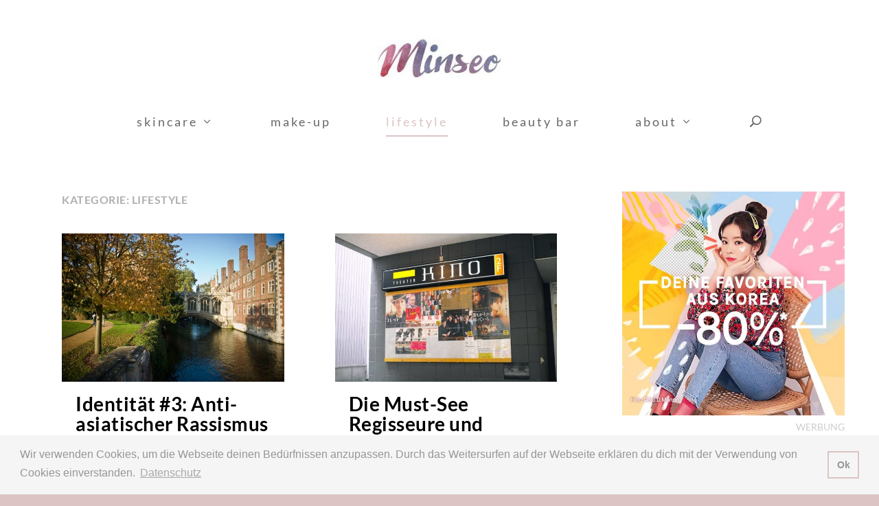

--- FILE ---
content_type: text/html; charset=UTF-8
request_url: https://minseo.de/lifestyle/page/2/
body_size: 11953
content:
<!DOCTYPE html>
<!--[if IE 6]><html id="ie6" lang="de">
<![endif]-->
<!--[if IE 7]><html id="ie7" lang="de">
<![endif]-->
<!--[if IE 8]><html id="ie8" lang="de">
<![endif]-->
<!--[if !(IE 6) | !(IE 7) | !(IE 8)  ]><!--><html lang="de">
<!--<![endif]--><head><meta charset="UTF-8" /><meta http-equiv="X-UA-Compatible" content="IE=edge"><link rel="pingback" href="https://minseo.de/xmlrpc.php" /><!--[if lt IE 9]> <script src="https://minseo.de/wp-content/themes/Extra/scripts/ext/html5.js" type="text/javascript"></script> <![endif]--> <script data-optimized="1" type="text/javascript">document.documentElement.className='js'</script> <meta name='robots' content='index, follow, max-image-preview:large, max-snippet:-1, max-video-preview:-1' /><title>Lifestyle Archives - Seite 2 von 4 - Minseo</title><link rel="canonical" href="https://minseo.de/lifestyle/page/2/" /><link rel="prev" href="https://minseo.de/lifestyle/" /><link rel="next" href="https://minseo.de/lifestyle/page/3/" /><meta property="og:locale" content="de_DE" /><meta property="og:type" content="article" /><meta property="og:title" content="Lifestyle Archives - Seite 2 von 4 - Minseo" /><meta property="og:url" content="https://minseo.de/lifestyle/" /><meta property="og:site_name" content="Minseo" /><meta name="twitter:card" content="summary_large_image" /> <script type="application/ld+json" class="yoast-schema-graph">{"@context":"https://schema.org","@graph":[{"@type":"CollectionPage","@id":"https://minseo.de/lifestyle/","url":"https://minseo.de/lifestyle/page/2/","name":"Lifestyle Archives - Seite 2 von 4 - Minseo","isPartOf":{"@id":"https://minseo.de/#website"},"primaryImageOfPage":{"@id":"https://minseo.de/lifestyle/page/2/#primaryimage"},"image":{"@id":"https://minseo.de/lifestyle/page/2/#primaryimage"},"thumbnailUrl":"https://minseo.de/wp-content/uploads/2020/10/jean-luc-benazet-UPNZyCO94-unsplash-scaled.jpg","breadcrumb":{"@id":"https://minseo.de/lifestyle/page/2/#breadcrumb"},"inLanguage":"de"},{"@type":"ImageObject","inLanguage":"de","@id":"https://minseo.de/lifestyle/page/2/#primaryimage","url":"https://minseo.de/wp-content/uploads/2020/10/jean-luc-benazet-UPNZyCO94-unsplash-scaled.jpg","contentUrl":"https://minseo.de/wp-content/uploads/2020/10/jean-luc-benazet-UPNZyCO94-unsplash-scaled.jpg","width":1804,"height":1200,"caption":"Brücke Cambridge"},{"@type":"BreadcrumbList","@id":"https://minseo.de/lifestyle/page/2/#breadcrumb","itemListElement":[{"@type":"ListItem","position":1,"name":"Home","item":"https://minseo.de/"},{"@type":"ListItem","position":2,"name":"Lifestyle"}]},{"@type":"WebSite","@id":"https://minseo.de/#website","url":"https://minseo.de/","name":"Minseo","description":"Asian Beauty Magazine","publisher":{"@id":"https://minseo.de/#organization"},"potentialAction":[{"@type":"SearchAction","target":{"@type":"EntryPoint","urlTemplate":"https://minseo.de/?s={search_term_string}"},"query-input":{"@type":"PropertyValueSpecification","valueRequired":true,"valueName":"search_term_string"}}],"inLanguage":"de"},{"@type":"Organization","@id":"https://minseo.de/#organization","name":"Minseo Magazine","url":"https://minseo.de/","logo":{"@type":"ImageObject","inLanguage":"de","@id":"https://minseo.de/#/schema/logo/image/","url":"https://minseo.de/wp-content/uploads/2017/12/minseo-logo@4x.png","contentUrl":"https://minseo.de/wp-content/uploads/2017/12/minseo-logo@4x.png","width":1011,"height":321,"caption":"Minseo Magazine"},"image":{"@id":"https://minseo.de/#/schema/logo/image/"}}]}</script> <link rel="alternate" type="application/rss+xml" title="Minseo &raquo; Feed" href="https://minseo.de/feed/" /><link rel="alternate" type="application/rss+xml" title="Minseo &raquo; Kommentar-Feed" href="https://minseo.de/comments/feed/" /><link rel="alternate" type="application/rss+xml" title="Minseo &raquo; Lifestyle Kategorie-Feed" href="https://minseo.de/lifestyle/feed/" /><meta content="Extra Child v.1.0" name="generator"/><link data-optimized="2" rel="stylesheet" href="https://minseo.de/wp-content/litespeed/css/8917909f45be369d160082246bb5f637.css?ver=4d412" /> <script data-optimized="1" type="text/javascript" src="https://minseo.de/wp-content/litespeed/js/a78c09d9914c9839fafb28e60cd55d5b.js?ver=d364d" id="wr2x-picturefill-js-js"></script> <script data-optimized="1" type="text/javascript" src="https://minseo.de/wp-content/litespeed/js/9496850375d802157728a4781a4f2b54.js?ver=1db68" id="cookie-script-js"></script> <script type="text/javascript" src="https://minseo.de/wp-includes/js/jquery/jquery.min.js?ver=3.7.1" id="jquery-core-js"></script> <script data-optimized="1" type="text/javascript" src="https://minseo.de/wp-content/litespeed/js/b019054738446a7b0368f5925d69248c.js?ver=d5114" id="jquery-migrate-js"></script> <link rel="https://api.w.org/" href="https://minseo.de/wp-json/" /><link rel="alternate" title="JSON" type="application/json" href="https://minseo.de/wp-json/wp/v2/categories/7" /><link rel="EditURI" type="application/rsd+xml" title="RSD" href="https://minseo.de/xmlrpc.php?rsd" /><meta name="viewport" content="width=device-width, initial-scale=1.0, maximum-scale=1.0, user-scalable=1" /><link rel="shortcut icon" href="https://minseo.de/wp-content/uploads/2017/12/favicon-96x96.png" /><script async src="https://pagead2.googlesyndication.com/pagead/js/adsbygoogle.js"></script> <script>(adsbygoogle = window.adsbygoogle || []).push({
          google_ad_client: "ca-pub-2610912518709781",
          enable_page_level_ads: true
     });
	
		/* disable ajax for blog module (home and category pagination) */
(function($) {
    $(document).ready(function() {
    
        $(".et_pb_extra_module.masonry .pagination a").click(function() {
            $(this).attr('href') = window.location.href
			console.log("okay");
            return false;
        });
    
    });
})(jQuery);</script></head><body class="archive paged category category-lifestyle category-7 paged-2 category-paged-2 wp-theme-Extra wp-child-theme-Extra-child et_extra et_non_fixed_nav et_pb_gutters1 et_primary_nav_dropdown_animation_Default et_secondary_nav_dropdown_animation_Default et_fixed_nav_hide_logo_image with_sidebar with_sidebar_right et_includes_sidebar et-db"><div id="page-container" class="page-container"><header class="header centered"><div id="main-header-wrapper"><div id="main-header" data-fixed-height="60"><div class="container">
<a class="logo" href="https://minseo.de/" data-fixed-height="60">
<picture><source srcset="https://minseo.de/wp-content/uploads/2018/01/minseo_logo-medium.webp "  type="image/webp"><img data-lazyloaded="1" src="[data-uri]" data-src="https://minseo.de/wp-content/uploads/2018/01/minseo_logo-medium.jpg.webp" id="logo" height="80" width="252" class=" sp-no-webp" alt="Minseo"  ><noscript><img src="https://minseo.de/wp-content/uploads/2018/01/minseo_logo-medium.jpg.webp" id="logo" height="80" width="252" class=" sp-no-webp" alt="Minseo"  ></noscript> </picture>
</a><div id="et-navigation"><ul id="et-menu" class="nav"><li id="menu-item-146" class="menu-item menu-item-type-taxonomy menu-item-object-category menu-item-has-children menu-item-146"><a href="https://minseo.de/skincare/">Skincare</a><ul class="sub-menu"><li id="menu-item-1655" class="menu-item menu-item-type-taxonomy menu-item-object-category menu-item-1655"><a href="https://minseo.de/skincare/basics/">Basics</a></li><li id="menu-item-1659" class="menu-item menu-item-type-taxonomy menu-item-object-category menu-item-1659"><a href="https://minseo.de/skincare/trends/">Trends</a></li><li id="menu-item-1660" class="menu-item menu-item-type-taxonomy menu-item-object-category menu-item-1660"><a href="https://minseo.de/skincare/reviews/">Reviews</a></li></ul></li><li id="menu-item-145" class="menu-item menu-item-type-taxonomy menu-item-object-category menu-item-145"><a href="https://minseo.de/makeup/">Make-up</a></li><li id="menu-item-144" class="menu-item menu-item-type-taxonomy menu-item-object-category current-menu-item menu-item-144"><a href="https://minseo.de/lifestyle/" aria-current="page">Lifestyle</a></li><li id="menu-item-198" class="menu-item menu-item-type-post_type menu-item-object-page menu-item-198"><a href="https://minseo.de/beautybar/">Beauty Bar</a></li><li id="menu-item-136" class="menu-item menu-item-type-post_type menu-item-object-page menu-item-has-children menu-item-136"><a href="https://minseo.de/about/">About</a><ul class="sub-menu"><li id="menu-item-139" class="menu-item menu-item-type-post_type menu-item-object-page menu-item-139"><a href="https://minseo.de/about/">Minseo</a></li><li id="menu-item-137" class="menu-item menu-item-type-post_type menu-item-object-page menu-item-137"><a href="https://minseo.de/about/kooperation/">Kooperation</a></li><li id="menu-item-138" class="menu-item menu-item-type-post_type menu-item-object-page menu-item-138"><a href="https://minseo.de/about/transparenz/">Transparenz</a></li></ul></li><li class="menu-item et-top-search-primary-menu-item" style=""><span id="et-search-icon" class="search-icon"></span><div class="et-top-search"><form role="search" class="et-search-form" method="get" action="https://minseo.de/">
<input type="search" class="et-search-field" placeholder="Suchen" value="" name="s" title="Suchen nach:" />
<button class="et-search-submit"></button></form></div></li></ul><div id="et-mobile-navigation">
<span class="show-menu"><div class="show-menu-button">
<span></span>
<span></span>
<span></span></div><p>Seite auswählen</p>
</span><nav></nav></div></div></div></div></div></header><div id="main-content"><div class="container"><div id="content-area" class="with_sidebar with_sidebar_right clearfix"><div class="et_pb_extra_column_main"><h1>Kategorie: <span>Lifestyle</span></h1><div class="posts-blog-feed-module masonry post-module et_pb_extra_module module"><div class="paginated_content"><div class="paginated_page" data-columns><article id="post-2823" class="hentry  post-2823 post type-post status-publish format-standard has-post-thumbnail category-lifestyle et-has-post-format-content et_post_format-et-post-format-standard"><div class="header">
<a href="https://minseo.de/lifestyle/identitaet-anti-asiatischer-rassismus-aus-wissenschaftlicher-sicht/" title="Identität #3: Anti-asiatischer Rassismus aus wissenschaftlicher Sicht" class="featured-image">
<img alt="Identität #3: Anti-asiatischer Rassismus aus wissenschaftlicher Sicht" srcset="https://minseo.de/wp-content/uploads/2020/10/jean-luc-benazet-UPNZyCO94-unsplash-627x418.jpg, https://minseo.de/wp-content/uploads/2020/10/jean-luc-benazet-UPNZyCO94-unsplash-627x418@2x.jpg 2x" /><span class="et_pb_extra_overlay"></span>
</a></div><div class="post-content"><h2 class="post-title entry-title"><a class="et-accent-color" style="color:#000000;" href="https://minseo.de/lifestyle/identitaet-anti-asiatischer-rassismus-aus-wissenschaftlicher-sicht/">Identität #3: Anti-asiatischer Rassismus aus wissenschaftlicher Sicht</a></h2><div class="post-meta vcard"><p>Gepostet von <a href="https://minseo.de/author/mona/" class="url fn" title="Beiträge von Mona" rel="author">Mona</a> | <span class="updated">Okt. 23, 2020</span> | <a href="https://minseo.de/lifestyle/" rel="tag">Lifestyle</a></p></div><div class="excerpt entry-summary"><p><p>Anti-asiatischer Rassismus &#8211; subtil aber für Betroffene sehr belastend</p></p>
<a class="read-more-button" href="https://minseo.de/lifestyle/identitaet-anti-asiatischer-rassismus-aus-wissenschaftlicher-sicht/">Weiterlesen</a></div></div></article><article id="post-2786" class="hentry  post-2786 post type-post status-publish format-standard has-post-thumbnail category-lifestyle et-has-post-format-content et_post_format-et-post-format-standard"><div class="header">
<a href="https://minseo.de/lifestyle/die-must-see-filmklassiker-aus-korea-japan-und-china/" title="Die Must-See Regisseure und Filmklassiker aus Korea, Japan und China" class="featured-image">
<img alt="Die Must-See Regisseure und Filmklassiker aus Korea, Japan und China" srcset="https://minseo.de/wp-content/uploads/2020/10/magic-mary-lgKRPqtDpB8-unsplash-627x418.jpg, https://minseo.de/wp-content/uploads/2020/10/magic-mary-lgKRPqtDpB8-unsplash-627x418@2x.jpg 2x" /><span class="et_pb_extra_overlay"></span>
</a></div><div class="post-content"><h2 class="post-title entry-title"><a class="et-accent-color" style="color:#000000;" href="https://minseo.de/lifestyle/die-must-see-filmklassiker-aus-korea-japan-und-china/">Die Must-See Regisseure und Filmklassiker aus Korea, Japan und China</a></h2><div class="post-meta vcard"><p>Gepostet von <a href="https://minseo.de/author/mona/" class="url fn" title="Beiträge von Mona" rel="author">Mona</a> | <span class="updated">Okt. 16, 2020</span> | <a href="https://minseo.de/lifestyle/" rel="tag">Lifestyle</a></p></div><div class="excerpt entry-summary"><p><p>Mal was Anderes als Hollywood?!</p></p>
<a class="read-more-button" href="https://minseo.de/lifestyle/die-must-see-filmklassiker-aus-korea-japan-und-china/">Weiterlesen</a></div></div></article><article id="post-2751" class="hentry  post-2751 post type-post status-publish format-standard has-post-thumbnail category-lifestyle et-has-post-format-content et_post_format-et-post-format-standard"><div class="header">
<a href="https://minseo.de/lifestyle/identitaet-2-bitte-hoert-auf-zu-fragen-woher-ich-komme/" title="Identität #2: Bitte hört auf zu fragen woher ich komme" class="featured-image">
<img alt="Identität #2: Bitte hört auf zu fragen woher ich komme" srcset="https://minseo.de/wp-content/uploads/2020/06/anh-nguyen-v-NBXj3Yv5o-unsplash-627x418.jpg, https://minseo.de/wp-content/uploads/2020/06/anh-nguyen-v-NBXj3Yv5o-unsplash-627x418@2x.jpg 2x" /><span class="et_pb_extra_overlay"></span>
</a></div><div class="post-content"><h2 class="post-title entry-title"><a class="et-accent-color" style="color:#000000;" href="https://minseo.de/lifestyle/identitaet-2-bitte-hoert-auf-zu-fragen-woher-ich-komme/">Identität #2: Bitte hört auf zu fragen woher ich komme</a></h2><div class="post-meta vcard"><p>Gepostet von <a href="https://minseo.de/author/mona/" class="url fn" title="Beiträge von Mona" rel="author">Mona</a> | <span class="updated">Juni 26, 2020</span> | <a href="https://minseo.de/lifestyle/" rel="tag">Lifestyle</a></p></div><div class="excerpt entry-summary"><p><p>Liebe Mehrheitsgesellschaft, es nervt</p></p>
<a class="read-more-button" href="https://minseo.de/lifestyle/identitaet-2-bitte-hoert-auf-zu-fragen-woher-ich-komme/">Weiterlesen</a></div></div></article><article id="post-2651" class="hentry  post-2651 post type-post status-publish format-standard has-post-thumbnail category-lifestyle category-makeup category-skincare category-trends et-has-post-format-content et_post_format-et-post-format-standard"><div class="header">
<a href="https://minseo.de/lifestyle/yesstyle-tipps-und-tricks-beim-bestellen-von-produkten-aus-asien/" title="YesStyle &#8211; Tipps für das Bestellen von Mode und Kosmetik aus Asien" class="featured-image">
<img alt="YesStyle &#8211; Tipps für das Bestellen von Mode und Kosmetik aus Asien" srcset="https://minseo.de/wp-content/uploads/2020/04/chuttersnap-fN603qcEA7g-unsplash-627x418.jpg, https://minseo.de/wp-content/uploads/2020/04/chuttersnap-fN603qcEA7g-unsplash-627x418@2x.jpg 2x" /><span class="et_pb_extra_overlay"></span>
</a></div><div class="post-content"><h2 class="post-title entry-title"><a class="et-accent-color" style="color:#000000;" href="https://minseo.de/lifestyle/yesstyle-tipps-und-tricks-beim-bestellen-von-produkten-aus-asien/">YesStyle &#8211; Tipps für das Bestellen von Mode und Kosmetik aus Asien</a></h2><div class="post-meta vcard"><p>Gepostet von <a href="https://minseo.de/author/mona/" class="url fn" title="Beiträge von Mona" rel="author">Mona</a> | <span class="updated">Apr. 17, 2020</span> | <a href="https://minseo.de/lifestyle/" rel="tag">Lifestyle</a>, <a href="https://minseo.de/makeup/" rel="tag">Make-up</a>, <a href="https://minseo.de/skincare/" rel="tag">Skincare</a>, <a href="https://minseo.de/skincare/trends/" rel="tag">Trends</a></p></div><div class="excerpt entry-summary"><p><p>Was euch bei einer Bestellung erwartet</p></p>
<a class="read-more-button" href="https://minseo.de/lifestyle/yesstyle-tipps-und-tricks-beim-bestellen-von-produkten-aus-asien/">Weiterlesen</a></div></div></article><article id="post-2627" class="hentry  post-2627 post type-post status-publish format-standard has-post-thumbnail category-allgmein category-lifestyle et-has-post-format-content et_post_format-et-post-format-standard"><div class="header">
<a href="https://minseo.de/allgmein/coronavirus-update-wie-gehen-ostasiatische-laender-mit-der-pandemie-um-koennen-wir-etwas-von-ihnen-lernen/" title="Coronavirus Update &#8211; Kulturelle Unterschiede zwischen Asien und Europa im Umgang mit dem Virus" class="featured-image">
<img alt="Coronavirus Update &#8211; Kulturelle Unterschiede zwischen Asien und Europa im Umgang mit dem Virus" srcset="https://minseo.de/wp-content/uploads/2020/03/zhipeng-ya-Ek-BbDtc3eQ-unsplash-627x418.jpg, https://minseo.de/wp-content/uploads/2020/03/zhipeng-ya-Ek-BbDtc3eQ-unsplash-627x418@2x.jpg 2x" /><span class="et_pb_extra_overlay"></span>
</a></div><div class="post-content"><h2 class="post-title entry-title"><a class="et-accent-color" style="color:#000000;" href="https://minseo.de/allgmein/coronavirus-update-wie-gehen-ostasiatische-laender-mit-der-pandemie-um-koennen-wir-etwas-von-ihnen-lernen/">Coronavirus Update &#8211; Kulturelle Unterschiede zwischen Asien und Europa im Umgang mit dem Virus</a></h2><div class="post-meta vcard"><p>Gepostet von <a href="https://minseo.de/author/mona/" class="url fn" title="Beiträge von Mona" rel="author">Mona</a> | <span class="updated">März 21, 2020</span> | <a href="https://minseo.de/allgmein/" rel="tag">Allgemein</a>, <a href="https://minseo.de/lifestyle/" rel="tag">Lifestyle</a></p></div><div class="excerpt entry-summary"><p><p>Jetzt ist Zusammenarbeit und Austausch gefragt</p></p>
<a class="read-more-button" href="https://minseo.de/allgmein/coronavirus-update-wie-gehen-ostasiatische-laender-mit-der-pandemie-um-koennen-wir-etwas-von-ihnen-lernen/">Weiterlesen</a></div></div></article><article id="post-2616" class="hentry  post-2616 post type-post status-publish format-standard has-post-thumbnail category-allgmein category-lifestyle category-skincare category-trends et-has-post-format-content et_post_format-et-post-format-standard"><div class="header">
<a href="https://minseo.de/lifestyle/corona-update-ist-kosmetik-aus-asien-sicher/" title="Coronavirus Update &#8211; Ist Kosmetik aus Asien sicher?" class="featured-image">
<img alt="Coronavirus Update &#8211; Ist Kosmetik aus Asien sicher?" srcset="https://minseo.de/wp-content/uploads/2020/03/rosebox-BFdSCxmqvYc-unsplash-627x418.jpg, https://minseo.de/wp-content/uploads/2020/03/rosebox-BFdSCxmqvYc-unsplash-627x418@2x.jpg 2x" /><span class="et_pb_extra_overlay"></span>
</a></div><div class="post-content"><h2 class="post-title entry-title"><a class="et-accent-color" style="color:#000000;" href="https://minseo.de/lifestyle/corona-update-ist-kosmetik-aus-asien-sicher/">Coronavirus Update &#8211; Ist Kosmetik aus Asien sicher?</a></h2><div class="post-meta vcard"><p>Gepostet von <a href="https://minseo.de/author/mona/" class="url fn" title="Beiträge von Mona" rel="author">Mona</a> | <span class="updated">März 19, 2020</span> | <a href="https://minseo.de/allgmein/" rel="tag">Allgemein</a>, <a href="https://minseo.de/lifestyle/" rel="tag">Lifestyle</a>, <a href="https://minseo.de/skincare/" rel="tag">Skincare</a>, <a href="https://minseo.de/skincare/trends/" rel="tag">Trends</a></p></div><div class="excerpt entry-summary"><p><p>Corona als Beauty-Killer? Nein, Danke!</p></p>
<a class="read-more-button" href="https://minseo.de/lifestyle/corona-update-ist-kosmetik-aus-asien-sicher/">Weiterlesen</a></div></div></article><article id="post-2600" class="hentry  post-2600 post type-post status-publish format-standard has-post-thumbnail category-lifestyle et-has-post-format-content et_post_format-et-post-format-standard"><div class="header">
<a href="https://minseo.de/lifestyle/identitaet-1-warum-wir-ueber-rassismus-sprechen-muessen/" title="Identität #1: Warum wir [noch immer] über Rassismus sprechen müssen" class="featured-image">
<img alt="Identität #1: Warum wir [noch immer] über Rassismus sprechen müssen" srcset="https://minseo.de/wp-content/uploads/2020/03/henry-be-4KDngW9vWwo-unsplash-627x418.jpg, https://minseo.de/wp-content/uploads/2020/03/henry-be-4KDngW9vWwo-unsplash-627x418@2x.jpg 2x" /><span class="et_pb_extra_overlay"></span>
</a></div><div class="post-content"><h2 class="post-title entry-title"><a class="et-accent-color" style="color:#000000;" href="https://minseo.de/lifestyle/identitaet-1-warum-wir-ueber-rassismus-sprechen-muessen/">Identität #1: Warum wir [noch immer] über Rassismus sprechen müssen</a></h2><div class="post-meta vcard"><p>Gepostet von <a href="https://minseo.de/author/mona/" class="url fn" title="Beiträge von Mona" rel="author">Mona</a> | <span class="updated">März 13, 2020</span> | <a href="https://minseo.de/lifestyle/" rel="tag">Lifestyle</a></p></div><div class="excerpt entry-summary"><p><p>Leider hat sich nicht genug getan</p></p>
<a class="read-more-button" href="https://minseo.de/lifestyle/identitaet-1-warum-wir-ueber-rassismus-sprechen-muessen/">Weiterlesen</a></div></div></article><article id="post-2559" class="hentry  post-2559 post type-post status-publish format-standard has-post-thumbnail category-lifestyle et-has-post-format-content et_post_format-et-post-format-standard"><div class="header">
<a href="https://minseo.de/lifestyle/parasite-der-oscar-ausgezeichnete-koreanische-film-des-jahres-ein-must-see/" title="Parasite &#8211; Der Oscar ausgezeichnete koreanische Film des Jahres, ein Must-See" class="featured-image">
<img alt="Parasite &#8211; Der Oscar ausgezeichnete koreanische Film des Jahres, ein Must-See" srcset="https://minseo.de/wp-content/uploads/2020/03/parasite_7wSX2Y-scaled-627x418.jpg, https://minseo.de/wp-content/uploads/2020/03/parasite_7wSX2Y-scaled-627x418@2x.jpg 2x" /><span class="et_pb_extra_overlay"></span>
</a></div><div class="post-content"><h2 class="post-title entry-title"><a class="et-accent-color" style="color:#000000;" href="https://minseo.de/lifestyle/parasite-der-oscar-ausgezeichnete-koreanische-film-des-jahres-ein-must-see/">Parasite &#8211; Der Oscar ausgezeichnete koreanische Film des Jahres, ein Must-See</a></h2><div class="post-meta vcard"><p>Gepostet von <a href="https://minseo.de/author/lily/" class="url fn" title="Beiträge von Lily" rel="author">Lily</a> | <span class="updated">März 1, 2020</span> | <a href="https://minseo.de/lifestyle/" rel="tag">Lifestyle</a></p></div><div class="excerpt entry-summary"><p><p>Parasite ist ein südkoreanischer Film vom Regisseur Bong Joon-ho &#8211; Gesellschaftskritisch, atemberaubend und unglaublich spannend</p></p>
<a class="read-more-button" href="https://minseo.de/lifestyle/parasite-der-oscar-ausgezeichnete-koreanische-film-des-jahres-ein-must-see/">Weiterlesen</a></div></div></article><article id="post-2419" class="hentry  post-2419 post type-post status-publish format-standard has-post-thumbnail category-lifestyle category-pr-sample category-reviews et-has-post-format-content et_post_format-et-post-format-standard"><div class="header">
<a href="https://minseo.de/pr-sample/review-so-gemuetlich-wie-im-k-drama-yesstyle-pyjamas/" title="Review: So gemütlich wie im K-Drama &#8211; YesStyle Pyjamas!" class="featured-image">
<img alt="Review: So gemütlich wie im K-Drama &#8211; YesStyle Pyjamas!" srcset="https://minseo.de/wp-content/uploads/2019/11/P1080183-627x418.jpg, https://minseo.de/wp-content/uploads/2019/11/P1080183-627x418@2x.jpg 2x" /><span class="et_pb_extra_overlay"></span>
</a></div><div class="post-content"><h2 class="post-title entry-title"><a class="et-accent-color" style="color:#000000;" href="https://minseo.de/pr-sample/review-so-gemuetlich-wie-im-k-drama-yesstyle-pyjamas/">Review: So gemütlich wie im K-Drama &#8211; YesStyle Pyjamas!</a></h2><div class="post-meta vcard"><p>Gepostet von <a href="https://minseo.de/author/lily/" class="url fn" title="Beiträge von Lily" rel="author">Lily</a> | <span class="updated">Jan. 17, 2020</span> | <a href="https://minseo.de/lifestyle/" rel="tag">Lifestyle</a>, <a href="https://minseo.de/pr-sample/" rel="tag">PR Sample</a>, <a href="https://minseo.de/skincare/reviews/" rel="tag">Reviews</a></p></div><div class="excerpt entry-summary"><p><p>Pyjamas von YesStyle, gut und günstig?</p></p>
<a class="read-more-button" href="https://minseo.de/pr-sample/review-so-gemuetlich-wie-im-k-drama-yesstyle-pyjamas/">Weiterlesen</a></div></div></article><article id="post-1975" class="hentry  post-1975 post type-post status-publish format-standard has-post-thumbnail category-lifestyle et-has-post-format-content et_post_format-et-post-format-standard"><div class="header">
<a href="https://minseo.de/lifestyle/asiatische-inneneinrichtung-die-schoensten-trends-fuer-mehr-harmonie/" title="Asiatische Inneneinrichtung: Die schönsten Trends für mehr Harmonie" class="featured-image">
<img alt="Asiatische Inneneinrichtung: Die schönsten Trends für mehr Harmonie" srcset="https://minseo.de/wp-content/uploads/2020/01/oriento-xXNcpfbHeKM-unsplash-scaled-627x418.jpg, https://minseo.de/wp-content/uploads/2020/01/oriento-xXNcpfbHeKM-unsplash-scaled-627x418@2x.jpg 2x" /><span class="et_pb_extra_overlay"></span>
</a></div><div class="post-content"><h2 class="post-title entry-title"><a class="et-accent-color" style="color:#000000;" href="https://minseo.de/lifestyle/asiatische-inneneinrichtung-die-schoensten-trends-fuer-mehr-harmonie/">Asiatische Inneneinrichtung: Die schönsten Trends für mehr Harmonie</a></h2><div class="post-meta vcard"><p>Gepostet von <a href="https://minseo.de/author/mona/" class="url fn" title="Beiträge von Mona" rel="author">Mona</a> | <span class="updated">Jan. 3, 2020</span> | <a href="https://minseo.de/lifestyle/" rel="tag">Lifestyle</a></p></div><div class="excerpt entry-summary"><p><p>Asiatisch inspirierte Einrichtung für euer Zuhause</p></p>
<a class="read-more-button" href="https://minseo.de/lifestyle/asiatische-inneneinrichtung-die-schoensten-trends-fuer-mehr-harmonie/">Weiterlesen</a></div></div></article><article id="post-2380" class="hentry  post-2380 post type-post status-publish format-standard has-post-thumbnail category-lifestyle et-has-post-format-content et_post_format-et-post-format-standard"><div class="header">
<a href="https://minseo.de/lifestyle/die-chinesischen-leftover-women-schlagen-zurueck/" title="Die chinesischen &#8218;Leftover Women&#8216; schlagen zurück" class="featured-image">
<img alt="Die chinesischen &#8218;Leftover Women&#8216; schlagen zurück" srcset="https://minseo.de/wp-content/uploads/2018/10/giorgio-encinas-781623-unsplash-e1572721151926-627x418.jpg, https://minseo.de/wp-content/uploads/2018/10/giorgio-encinas-781623-unsplash-e1572721151926-627x418@2x.jpg 2x" /><span class="et_pb_extra_overlay"></span>
</a></div><div class="post-content"><h2 class="post-title entry-title"><a class="et-accent-color" style="color:#000000;" href="https://minseo.de/lifestyle/die-chinesischen-leftover-women-schlagen-zurueck/">Die chinesischen &#8218;Leftover Women&#8216; schlagen zurück</a></h2><div class="post-meta vcard"><p>Gepostet von <a href="https://minseo.de/author/mona/" class="url fn" title="Beiträge von Mona" rel="author">Mona</a> | <span class="updated">Nov. 15, 2019</span> | <a href="https://minseo.de/lifestyle/" rel="tag">Lifestyle</a></p></div><div class="excerpt entry-summary"><p><p>Powerfrauen statt alte Jungfern</p></p>
<a class="read-more-button" href="https://minseo.de/lifestyle/die-chinesischen-leftover-women-schlagen-zurueck/">Weiterlesen</a></div></div></article><article id="post-2232" class="hentry  post-2232 post type-post status-publish format-standard has-post-thumbnail category-lifestyle category-skincare category-trends et-has-post-format-content et_post_format-et-post-format-standard"><div class="header">
<a href="https://minseo.de/skincare/naturkosmetik-aus-korea-diese-hautpflege-innovationen-und-bio-marken-solltet-ihr-nicht-verpassen/" title="Naturkosmetik aus Korea &#8211; Diese Hautpflege Innovationen und Bio-Marken solltet ihr nicht verpassen" class="featured-image">
<img alt="Naturkosmetik aus Korea &#8211; Diese Hautpflege Innovationen und Bio-Marken solltet ihr nicht verpassen" srcset="https://minseo.de/wp-content/uploads/2018/10/aromatherapy-aromatic-bottle-932577-627x418.jpg, https://minseo.de/wp-content/uploads/2018/10/aromatherapy-aromatic-bottle-932577-627x418@2x.jpg 2x" /><span class="et_pb_extra_overlay"></span>
</a></div><div class="post-content"><h2 class="post-title entry-title"><a class="et-accent-color" style="color:#000000;" href="https://minseo.de/skincare/naturkosmetik-aus-korea-diese-hautpflege-innovationen-und-bio-marken-solltet-ihr-nicht-verpassen/">Naturkosmetik aus Korea &#8211; Diese Hautpflege Innovationen und Bio-Marken solltet ihr nicht verpassen</a></h2><div class="post-meta vcard"><p>Gepostet von <a href="https://minseo.de/author/mona/" class="url fn" title="Beiträge von Mona" rel="author">Mona</a> | <span class="updated">Sep. 13, 2019</span> | <a href="https://minseo.de/lifestyle/" rel="tag">Lifestyle</a>, <a href="https://minseo.de/skincare/" rel="tag">Skincare</a>, <a href="https://minseo.de/skincare/trends/" rel="tag">Trends</a></p></div><div class="excerpt entry-summary"><p><p>Vegane und tierversuchsfreie Bestseller-Naturkosmetik</p></p>
<a class="read-more-button" href="https://minseo.de/skincare/naturkosmetik-aus-korea-diese-hautpflege-innovationen-und-bio-marken-solltet-ihr-nicht-verpassen/">Weiterlesen</a></div></div></article></div></div><div class="archive-pagination"><ul class='page-numbers'><li class="prev"><a class="prev page-numbers" href="https://minseo.de/lifestyle/page/1/"></a></li><li><a class='page-numbers' href='https://minseo.de/lifestyle/page/1/'>1</a></li><li class="current"><span class='page-numbers current'>2</span></li><li><a class='page-numbers' href='https://minseo.de/lifestyle/page/3/'>3</a></li><li><a class='page-numbers' href='https://minseo.de/lifestyle/page/4/'>4</a></li><li class="next"><a class="next page-numbers" href="https://minseo.de/lifestyle/page/3/"></a></li></ul></div></div></div><div class="et_pb_extra_column_sidebar"><div id="custom_html-2" class="widget_text et_pb_widget widget_custom_html"><h4 class="widgettitle"></h4><div class="textwidget custom-html-widget"><a href="https://www.awin1.com/cread.php?s=2623948&v=15443&q=352987&r=524495" target="_blank" rel="nofollow noopener" >
<picture><source srcset="https://minseo.de/wp-content/uploads/2020/04/yesstyle-banner-041.webp "  type="image/webp"><img data-lazyloaded="1" src="[data-uri]" data-src="https://minseo.de/wp-content/uploads/2020/04/yesstyle-banner-041.jpg" class=" sp-no-webp" alt="" border="0" style="width:100%;"  ><noscript><img src="https://minseo.de/wp-content/uploads/2020/04/yesstyle-banner-041.jpg" class=" sp-no-webp" alt="" border="0" style="width:100%;"  ></noscript> </picture>
</a><div style="    color: #ccc;
text-align: right;
text-transform: uppercase;
font-size: 14px;
font-family: Lato, sans-serif;
max-width: 100%;">
Werbung</div></div></div><div id="et-recent-posts-2" class="et_pb_widget widget_et_recent_entries"><h4 class="widgettitle">Neueste Beiträge</h4><ul class="widget_list"><li>
<a href="https://minseo.de/lifestyle/cosphera-naturkosmetik-und-nahrungsergaenzung/" title="Cosphera &#8211; Naturkosmetik und Nahrungsergänzung" class="widget_list_thumbnail">
<picture><source srcset="https://minseo.de/wp-content/uploads/2022/09/Cosphera-1-150x150.webp "  type="image/webp"><img data-lazyloaded="1" src="[data-uri]" data-src="https://minseo.de/wp-content/uploads/2022/09/Cosphera-1-150x150.jpg" class=" sp-no-webp" alt="Cosphera – Naturkosmetik und Nahrungsergänzung"  ><noscript><img src="https://minseo.de/wp-content/uploads/2022/09/Cosphera-1-150x150.jpg" class=" sp-no-webp" alt="Cosphera – Naturkosmetik und Nahrungsergänzung"  ></noscript> </picture>
</a><div class="post_info">
<a href="https://minseo.de/lifestyle/cosphera-naturkosmetik-und-nahrungsergaenzung/" class="title">Cosphera &#8211; Naturkosmetik und Nahrungsergänzung</a><div class="post-meta"></div></div></li><li>
<a href="https://minseo.de/pr-sample/stylische-sweat-sets-yesstyle-jogginganzug/" title="Stylische Sweat Sets &#8211; YesStyle Jogginganzug" class="widget_list_thumbnail">
<picture><source srcset="https://minseo.de/wp-content/uploads/2021/05/IMG_6556-150x150.webp "  type="image/webp"><img data-lazyloaded="1" src="[data-uri]" data-src="https://minseo.de/wp-content/uploads/2021/05/IMG_6556-150x150.jpg" class=" sp-no-webp" alt="Stylische Sweat Sets – YesStyle Jogginganzug"  ><noscript><img src="https://minseo.de/wp-content/uploads/2021/05/IMG_6556-150x150.jpg" class=" sp-no-webp" alt="Stylische Sweat Sets – YesStyle Jogginganzug"  ></noscript> </picture>
</a><div class="post_info">
<a href="https://minseo.de/pr-sample/stylische-sweat-sets-yesstyle-jogginganzug/" class="title">Stylische Sweat Sets &#8211; YesStyle Jogginganzug</a><div class="post-meta"></div></div></li><li>
<a href="https://minseo.de/lifestyle/du-bist-verrueckt-mein-kind-du-musst-nach-berlin/" title="Du bist verrückt, mein Kind, du musst nach Berlin!" class="widget_list_thumbnail">
<picture><source srcset="https://minseo.de/wp-content/uploads/2021/08/simon-tartarotti-1j1NFu6DkwE-unsplash-150x150.webp "  type="image/webp"><img data-lazyloaded="1" src="[data-uri]" data-src="https://minseo.de/wp-content/uploads/2021/08/simon-tartarotti-1j1NFu6DkwE-unsplash-150x150.jpg" class=" sp-no-webp" alt="Du bist verrückt, mein Kind, du musst nach Berlin!"  ><noscript><img src="https://minseo.de/wp-content/uploads/2021/08/simon-tartarotti-1j1NFu6DkwE-unsplash-150x150.jpg" class=" sp-no-webp" alt="Du bist verrückt, mein Kind, du musst nach Berlin!"  ></noscript> </picture>
</a><div class="post_info">
<a href="https://minseo.de/lifestyle/du-bist-verrueckt-mein-kind-du-musst-nach-berlin/" class="title">Du bist verrückt, mein Kind, du musst nach Berlin!</a><div class="post-meta"></div></div></li><li>
<a href="https://minseo.de/lifestyle/yesstyle-haul-sommermode-aus-asien/" title="YesStyle-Haul: Süße Shirts und Röcke aus Asien" class="widget_list_thumbnail">
<picture><source srcset="https://minseo.de/wp-content/uploads/2021/07/IMG_6918-150x150.webp "  type="image/webp"><img data-lazyloaded="1" src="[data-uri]" data-src="https://minseo.de/wp-content/uploads/2021/07/IMG_6918-150x150.jpg" class=" sp-no-webp" alt="YesStyle-Haul: Süße Shirts und Röcke aus Asien"  ><noscript><img src="https://minseo.de/wp-content/uploads/2021/07/IMG_6918-150x150.jpg" class=" sp-no-webp" alt="YesStyle-Haul: Süße Shirts und Röcke aus Asien"  ></noscript> </picture>
</a><div class="post_info">
<a href="https://minseo.de/lifestyle/yesstyle-haul-sommermode-aus-asien/" class="title">YesStyle-Haul: Süße Shirts und Röcke aus Asien</a><div class="post-meta"></div></div></li><li>
<a href="https://minseo.de/lifestyle/pro-aging-vs-anti-aging-inhaltsstoffe-skincare-trends-gegen-vorzeitige-hautalterung/" title="Pro-Aging vs Anti-Aging &#8211; Inhaltsstoffe &#038; Skincare Trends gegen vorzeitige Hautalterung" class="widget_list_thumbnail">
<picture><source srcset="https://minseo.de/wp-content/uploads/2021/06/johannes-w-qaIQk1TVon8-unsplash-150x150.webp "  type="image/webp"><img data-lazyloaded="1" src="[data-uri]" data-src="https://minseo.de/wp-content/uploads/2021/06/johannes-w-qaIQk1TVon8-unsplash-150x150.jpeg" class=" sp-no-webp" alt="Pro-Aging vs Anti-Aging – Inhaltsstoffe &amp; Skincare Trends gegen vorzeitige Hautalterung"  ><noscript><img src="https://minseo.de/wp-content/uploads/2021/06/johannes-w-qaIQk1TVon8-unsplash-150x150.jpeg" class=" sp-no-webp" alt="Pro-Aging vs Anti-Aging – Inhaltsstoffe &amp; Skincare Trends gegen vorzeitige Hautalterung"  ></noscript> </picture>
</a><div class="post_info">
<a href="https://minseo.de/lifestyle/pro-aging-vs-anti-aging-inhaltsstoffe-skincare-trends-gegen-vorzeitige-hautalterung/" class="title">Pro-Aging vs Anti-Aging &#8211; Inhaltsstoffe &#038; Skincare Trends gegen vorzeitige Hautalterung</a><div class="post-meta"></div></div></li></ul></div></div></div></div></div><footer id="footer" class="footer_columns_3"><div id="footer-bottom"><div class="container"><div class="footer-logo"></div><div id="footer-info"><p>Copyright &copy; 2026 <a href="https://minseo.de">minseo.de</a></p><p><a href="/impressum" rel="nofollow">Impressum</a> | <a href="/rechtliche-hinweise-datenschutz" rel="nofollow">Rechtliche Hinweise | Datenschutz</a></p></div><div id="footer-nav"><ul class="et-extra-social-icons" style=""><li class="et-extra-social-icon facebook">
<a href="https://www.facebook.com/MinseoMagazine" class="et-extra-icon et-extra-icon-background-none et-extra-icon-facebook"></a></li><li class="et-extra-social-icon instagram">
<a href="https://www.instagram.com/minseomagazine/" class="et-extra-icon et-extra-icon-background-none et-extra-icon-instagram"></a></li></ul></div></div></div></footer></div>  <script type="speculationrules">{"prefetch":[{"source":"document","where":{"and":[{"href_matches":"\/*"},{"not":{"href_matches":["\/wp-*.php","\/wp-admin\/*","\/wp-content\/uploads\/*","\/wp-content\/*","\/wp-content\/plugins\/*","\/wp-content\/themes\/Extra-child\/*","\/wp-content\/themes\/Extra\/*","\/*\\?(.+)"]}},{"not":{"selector_matches":"a[rel~=\"nofollow\"]"}},{"not":{"selector_matches":".no-prefetch, .no-prefetch a"}}]},"eagerness":"conservative"}]}</script>  <script async src="https://www.googletagmanager.com/gtag/js?id=UA-113193002-1"></script> <script>window.dataLayer = window.dataLayer || [];
  function gtag(){dataLayer.push(arguments);}
  gtag('js', new Date());

  gtag('config', 'UA-113193002-1', { 'anonymize_ip': true });</script> <script data-optimized="1" type="text/javascript" src="https://minseo.de/wp-content/litespeed/js/95380af1f67c151813b02789f738ec38.js?ver=8a923" id="masonry-js"></script> <script data-optimized="1" type="text/javascript" src="https://minseo.de/wp-content/litespeed/js/1a6c444b81c45ad4b68b56c41eeee7fa.js?ver=55db3" id="salvattore-js"></script> <script data-optimized="1" type="text/javascript" id="extra-scripts-js-extra">var EXTRA={"images_uri":"https:\/\/minseo.de\/wp-content\/themes\/Extra\/images\/","ajaxurl":"https:\/\/minseo.de\/wp-admin\/admin-ajax.php","your_rating":"Deine Bewertung:","item_in_cart_count":"%d Item in Cart","items_in_cart_count":"%d Artikel im Warenkorb","item_count":"%d Item","items_count":"%d Artikel","rating_nonce":"a6a5df5efc","timeline_nonce":"94827fe09c","blog_feed_nonce":"358560fef1","error":"Es ist ein Problem aufgetreten, bitte versuchen Sie es erneut.","contact_error_name_required":"Das Namensfeld darf nicht leer sein.","contact_error_email_required":"Das E-Mail-Feld darf nicht leer sein.","contact_error_email_invalid":"Bitte geben Sie eine g\u00fcltige E-Mail-Adresse ein.","is_ab_testing_active":"","is_cache_plugin_active":"no"};var et_builder_utils_params={"condition":{"diviTheme":!1,"extraTheme":!0},"scrollLocations":["app","top"],"builderScrollLocations":{"desktop":"app","tablet":"app","phone":"app"},"onloadScrollLocation":"app","builderType":"fe"};var et_frontend_scripts={"builderCssContainerPrefix":"#et-boc","builderCssLayoutPrefix":"#et-boc .et-l"};var et_pb_custom={"ajaxurl":"https:\/\/minseo.de\/wp-admin\/admin-ajax.php","images_uri":"https:\/\/minseo.de\/wp-content\/themes\/Extra\/images","builder_images_uri":"https:\/\/minseo.de\/wp-content\/themes\/Extra\/includes\/builder\/images","et_frontend_nonce":"3f67bb3903","subscription_failed":"Bitte \u00fcberpr\u00fcfen Sie die Felder unten aus, um sicherzustellen, dass Sie die richtigen Informationen eingegeben.","et_ab_log_nonce":"edc4bb8d1d","fill_message":"Bitte f\u00fcllen Sie die folgenden Felder aus:","contact_error_message":"Bitte folgende Fehler beheben:","invalid":"Ung\u00fcltige E-Mail","captcha":"Captcha","prev":"Vorherige","previous":"Vorherige","next":"Weiter","wrong_captcha":"Sie haben die falsche Zahl im Captcha eingegeben.","wrong_checkbox":"Kontrollk\u00e4stchen","ignore_waypoints":"no","is_divi_theme_used":"","widget_search_selector":".widget_search","ab_tests":[],"is_ab_testing_active":"","page_id":"2823","unique_test_id":"","ab_bounce_rate":"5","is_cache_plugin_active":"no","is_shortcode_tracking":"","tinymce_uri":"https:\/\/minseo.de\/wp-content\/themes\/Extra\/includes\/builder\/frontend-builder\/assets\/vendors","accent_color":"#dcc4c4","waypoints_options":[]};var et_pb_box_shadow_elements=[]</script> <script data-optimized="1" type="text/javascript" src="https://minseo.de/wp-content/litespeed/js/66765329ee4feb643d680eb8ba5a6ded.js?ver=6de0c" id="extra-scripts-js"></script> <script data-optimized="1" type="text/javascript" src="https://minseo.de/wp-content/litespeed/js/f0772e0e658540633014a1da8c371528.js?ver=f74f3" id="fitvids-js"></script> <script type="text/javascript" src="https://minseo.de/wp-content/plugins/litespeed-cache/assets/js/instant_click.min.js?ver=7.7" id="litespeed-cache-js" defer="defer" data-wp-strategy="defer"></script> <script data-optimized="1" type="text/javascript" src="https://minseo.de/wp-content/litespeed/js/8fee6f788f79c3b4db85a6e88a7cb719.js?ver=6cec6" id="et-core-common-js"></script> <script>window.addEventListener("load",function(){window.cookieconsent.initialise({"palette":{"popup":{"background":"#f5f5f5","text":"#969696"},"button":{"background":"transparent","text":"#969696","border":"#dcc4c4"}},"content":{"message":"Wir verwenden Cookies, um die Webseite deinen Bedürfnissen anzupassen. Durch das Weitersurfen auf der Webseite erklären du dich mit der Verwendung von Cookies einverstanden.","dismiss":"Ok","link":"Datenschutz","href":"https://minseo.de/rechtliche-hinweise-datenschutz/"}})})</script> <script data-no-optimize="1">window.lazyLoadOptions=Object.assign({},{threshold:300},window.lazyLoadOptions||{});!function(t,e){"object"==typeof exports&&"undefined"!=typeof module?module.exports=e():"function"==typeof define&&define.amd?define(e):(t="undefined"!=typeof globalThis?globalThis:t||self).LazyLoad=e()}(this,function(){"use strict";function e(){return(e=Object.assign||function(t){for(var e=1;e<arguments.length;e++){var n,a=arguments[e];for(n in a)Object.prototype.hasOwnProperty.call(a,n)&&(t[n]=a[n])}return t}).apply(this,arguments)}function o(t){return e({},at,t)}function l(t,e){return t.getAttribute(gt+e)}function c(t){return l(t,vt)}function s(t,e){return function(t,e,n){e=gt+e;null!==n?t.setAttribute(e,n):t.removeAttribute(e)}(t,vt,e)}function i(t){return s(t,null),0}function r(t){return null===c(t)}function u(t){return c(t)===_t}function d(t,e,n,a){t&&(void 0===a?void 0===n?t(e):t(e,n):t(e,n,a))}function f(t,e){et?t.classList.add(e):t.className+=(t.className?" ":"")+e}function _(t,e){et?t.classList.remove(e):t.className=t.className.replace(new RegExp("(^|\\s+)"+e+"(\\s+|$)")," ").replace(/^\s+/,"").replace(/\s+$/,"")}function g(t){return t.llTempImage}function v(t,e){!e||(e=e._observer)&&e.unobserve(t)}function b(t,e){t&&(t.loadingCount+=e)}function p(t,e){t&&(t.toLoadCount=e)}function n(t){for(var e,n=[],a=0;e=t.children[a];a+=1)"SOURCE"===e.tagName&&n.push(e);return n}function h(t,e){(t=t.parentNode)&&"PICTURE"===t.tagName&&n(t).forEach(e)}function a(t,e){n(t).forEach(e)}function m(t){return!!t[lt]}function E(t){return t[lt]}function I(t){return delete t[lt]}function y(e,t){var n;m(e)||(n={},t.forEach(function(t){n[t]=e.getAttribute(t)}),e[lt]=n)}function L(a,t){var o;m(a)&&(o=E(a),t.forEach(function(t){var e,n;e=a,(t=o[n=t])?e.setAttribute(n,t):e.removeAttribute(n)}))}function k(t,e,n){f(t,e.class_loading),s(t,st),n&&(b(n,1),d(e.callback_loading,t,n))}function A(t,e,n){n&&t.setAttribute(e,n)}function O(t,e){A(t,rt,l(t,e.data_sizes)),A(t,it,l(t,e.data_srcset)),A(t,ot,l(t,e.data_src))}function w(t,e,n){var a=l(t,e.data_bg_multi),o=l(t,e.data_bg_multi_hidpi);(a=nt&&o?o:a)&&(t.style.backgroundImage=a,n=n,f(t=t,(e=e).class_applied),s(t,dt),n&&(e.unobserve_completed&&v(t,e),d(e.callback_applied,t,n)))}function x(t,e){!e||0<e.loadingCount||0<e.toLoadCount||d(t.callback_finish,e)}function M(t,e,n){t.addEventListener(e,n),t.llEvLisnrs[e]=n}function N(t){return!!t.llEvLisnrs}function z(t){if(N(t)){var e,n,a=t.llEvLisnrs;for(e in a){var o=a[e];n=e,o=o,t.removeEventListener(n,o)}delete t.llEvLisnrs}}function C(t,e,n){var a;delete t.llTempImage,b(n,-1),(a=n)&&--a.toLoadCount,_(t,e.class_loading),e.unobserve_completed&&v(t,n)}function R(i,r,c){var l=g(i)||i;N(l)||function(t,e,n){N(t)||(t.llEvLisnrs={});var a="VIDEO"===t.tagName?"loadeddata":"load";M(t,a,e),M(t,"error",n)}(l,function(t){var e,n,a,o;n=r,a=c,o=u(e=i),C(e,n,a),f(e,n.class_loaded),s(e,ut),d(n.callback_loaded,e,a),o||x(n,a),z(l)},function(t){var e,n,a,o;n=r,a=c,o=u(e=i),C(e,n,a),f(e,n.class_error),s(e,ft),d(n.callback_error,e,a),o||x(n,a),z(l)})}function T(t,e,n){var a,o,i,r,c;t.llTempImage=document.createElement("IMG"),R(t,e,n),m(c=t)||(c[lt]={backgroundImage:c.style.backgroundImage}),i=n,r=l(a=t,(o=e).data_bg),c=l(a,o.data_bg_hidpi),(r=nt&&c?c:r)&&(a.style.backgroundImage='url("'.concat(r,'")'),g(a).setAttribute(ot,r),k(a,o,i)),w(t,e,n)}function G(t,e,n){var a;R(t,e,n),a=e,e=n,(t=Et[(n=t).tagName])&&(t(n,a),k(n,a,e))}function D(t,e,n){var a;a=t,(-1<It.indexOf(a.tagName)?G:T)(t,e,n)}function S(t,e,n){var a;t.setAttribute("loading","lazy"),R(t,e,n),a=e,(e=Et[(n=t).tagName])&&e(n,a),s(t,_t)}function V(t){t.removeAttribute(ot),t.removeAttribute(it),t.removeAttribute(rt)}function j(t){h(t,function(t){L(t,mt)}),L(t,mt)}function F(t){var e;(e=yt[t.tagName])?e(t):m(e=t)&&(t=E(e),e.style.backgroundImage=t.backgroundImage)}function P(t,e){var n;F(t),n=e,r(e=t)||u(e)||(_(e,n.class_entered),_(e,n.class_exited),_(e,n.class_applied),_(e,n.class_loading),_(e,n.class_loaded),_(e,n.class_error)),i(t),I(t)}function U(t,e,n,a){var o;n.cancel_on_exit&&(c(t)!==st||"IMG"===t.tagName&&(z(t),h(o=t,function(t){V(t)}),V(o),j(t),_(t,n.class_loading),b(a,-1),i(t),d(n.callback_cancel,t,e,a)))}function $(t,e,n,a){var o,i,r=(i=t,0<=bt.indexOf(c(i)));s(t,"entered"),f(t,n.class_entered),_(t,n.class_exited),o=t,i=a,n.unobserve_entered&&v(o,i),d(n.callback_enter,t,e,a),r||D(t,n,a)}function q(t){return t.use_native&&"loading"in HTMLImageElement.prototype}function H(t,o,i){t.forEach(function(t){return(a=t).isIntersecting||0<a.intersectionRatio?$(t.target,t,o,i):(e=t.target,n=t,a=o,t=i,void(r(e)||(f(e,a.class_exited),U(e,n,a,t),d(a.callback_exit,e,n,t))));var e,n,a})}function B(e,n){var t;tt&&!q(e)&&(n._observer=new IntersectionObserver(function(t){H(t,e,n)},{root:(t=e).container===document?null:t.container,rootMargin:t.thresholds||t.threshold+"px"}))}function J(t){return Array.prototype.slice.call(t)}function K(t){return t.container.querySelectorAll(t.elements_selector)}function Q(t){return c(t)===ft}function W(t,e){return e=t||K(e),J(e).filter(r)}function X(e,t){var n;(n=K(e),J(n).filter(Q)).forEach(function(t){_(t,e.class_error),i(t)}),t.update()}function t(t,e){var n,a,t=o(t);this._settings=t,this.loadingCount=0,B(t,this),n=t,a=this,Y&&window.addEventListener("online",function(){X(n,a)}),this.update(e)}var Y="undefined"!=typeof window,Z=Y&&!("onscroll"in window)||"undefined"!=typeof navigator&&/(gle|ing|ro)bot|crawl|spider/i.test(navigator.userAgent),tt=Y&&"IntersectionObserver"in window,et=Y&&"classList"in document.createElement("p"),nt=Y&&1<window.devicePixelRatio,at={elements_selector:".lazy",container:Z||Y?document:null,threshold:300,thresholds:null,data_src:"src",data_srcset:"srcset",data_sizes:"sizes",data_bg:"bg",data_bg_hidpi:"bg-hidpi",data_bg_multi:"bg-multi",data_bg_multi_hidpi:"bg-multi-hidpi",data_poster:"poster",class_applied:"applied",class_loading:"litespeed-loading",class_loaded:"litespeed-loaded",class_error:"error",class_entered:"entered",class_exited:"exited",unobserve_completed:!0,unobserve_entered:!1,cancel_on_exit:!0,callback_enter:null,callback_exit:null,callback_applied:null,callback_loading:null,callback_loaded:null,callback_error:null,callback_finish:null,callback_cancel:null,use_native:!1},ot="src",it="srcset",rt="sizes",ct="poster",lt="llOriginalAttrs",st="loading",ut="loaded",dt="applied",ft="error",_t="native",gt="data-",vt="ll-status",bt=[st,ut,dt,ft],pt=[ot],ht=[ot,ct],mt=[ot,it,rt],Et={IMG:function(t,e){h(t,function(t){y(t,mt),O(t,e)}),y(t,mt),O(t,e)},IFRAME:function(t,e){y(t,pt),A(t,ot,l(t,e.data_src))},VIDEO:function(t,e){a(t,function(t){y(t,pt),A(t,ot,l(t,e.data_src))}),y(t,ht),A(t,ct,l(t,e.data_poster)),A(t,ot,l(t,e.data_src)),t.load()}},It=["IMG","IFRAME","VIDEO"],yt={IMG:j,IFRAME:function(t){L(t,pt)},VIDEO:function(t){a(t,function(t){L(t,pt)}),L(t,ht),t.load()}},Lt=["IMG","IFRAME","VIDEO"];return t.prototype={update:function(t){var e,n,a,o=this._settings,i=W(t,o);{if(p(this,i.length),!Z&&tt)return q(o)?(e=o,n=this,i.forEach(function(t){-1!==Lt.indexOf(t.tagName)&&S(t,e,n)}),void p(n,0)):(t=this._observer,o=i,t.disconnect(),a=t,void o.forEach(function(t){a.observe(t)}));this.loadAll(i)}},destroy:function(){this._observer&&this._observer.disconnect(),K(this._settings).forEach(function(t){I(t)}),delete this._observer,delete this._settings,delete this.loadingCount,delete this.toLoadCount},loadAll:function(t){var e=this,n=this._settings;W(t,n).forEach(function(t){v(t,e),D(t,n,e)})},restoreAll:function(){var e=this._settings;K(e).forEach(function(t){P(t,e)})}},t.load=function(t,e){e=o(e);D(t,e)},t.resetStatus=function(t){i(t)},t}),function(t,e){"use strict";function n(){e.body.classList.add("litespeed_lazyloaded")}function a(){console.log("[LiteSpeed] Start Lazy Load"),o=new LazyLoad(Object.assign({},t.lazyLoadOptions||{},{elements_selector:"[data-lazyloaded]",callback_finish:n})),i=function(){o.update()},t.MutationObserver&&new MutationObserver(i).observe(e.documentElement,{childList:!0,subtree:!0,attributes:!0})}var o,i;t.addEventListener?t.addEventListener("load",a,!1):t.attachEvent("onload",a)}(window,document);</script><script defer src="https://static.cloudflareinsights.com/beacon.min.js/vcd15cbe7772f49c399c6a5babf22c1241717689176015" integrity="sha512-ZpsOmlRQV6y907TI0dKBHq9Md29nnaEIPlkf84rnaERnq6zvWvPUqr2ft8M1aS28oN72PdrCzSjY4U6VaAw1EQ==" data-cf-beacon='{"version":"2024.11.0","token":"b3ad31424bc34f15a6000275a3a5468c","r":1,"server_timing":{"name":{"cfCacheStatus":true,"cfEdge":true,"cfExtPri":true,"cfL4":true,"cfOrigin":true,"cfSpeedBrain":true},"location_startswith":null}}' crossorigin="anonymous"></script>
</body></html>
<!-- Page optimized by LiteSpeed Cache @2026-01-21 20:19:09 -->

<!-- Page cached by LiteSpeed Cache 7.7 on 2026-01-21 20:19:09 -->

--- FILE ---
content_type: text/html; charset=utf-8
request_url: https://www.google.com/recaptcha/api2/aframe
body_size: 265
content:
<!DOCTYPE HTML><html><head><meta http-equiv="content-type" content="text/html; charset=UTF-8"></head><body><script nonce="Yt8FN9ecMlU1Ug7e0Fm37w">/** Anti-fraud and anti-abuse applications only. See google.com/recaptcha */ try{var clients={'sodar':'https://pagead2.googlesyndication.com/pagead/sodar?'};window.addEventListener("message",function(a){try{if(a.source===window.parent){var b=JSON.parse(a.data);var c=clients[b['id']];if(c){var d=document.createElement('img');d.src=c+b['params']+'&rc='+(localStorage.getItem("rc::a")?sessionStorage.getItem("rc::b"):"");window.document.body.appendChild(d);sessionStorage.setItem("rc::e",parseInt(sessionStorage.getItem("rc::e")||0)+1);localStorage.setItem("rc::h",'1769023153105');}}}catch(b){}});window.parent.postMessage("_grecaptcha_ready", "*");}catch(b){}</script></body></html>